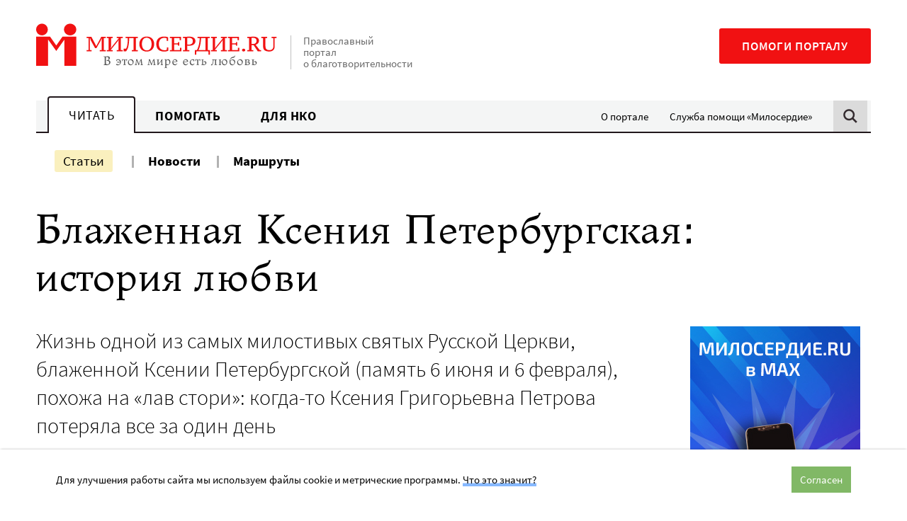

--- FILE ---
content_type: text/html; charset=UTF-8
request_url: https://www.miloserdie.ru/article/blazhennaya-kseniya-peterburgskaya-istoriya-lyubvi/
body_size: 24717
content:
<!DOCTYPE html>
<html class="no-js" lang="ru-RU">
<head>
<meta charset="UTF-8">
	<meta name="viewport" content="width=device-width, initial-scale=1">
	<meta name="HandheldFriendly" content="True">
	<meta name="format-detection" content="telephone=no">
	<link rel="profile" href="http://gmpg.org/xfn/11">
	<meta http-equiv="X-UA-Compatible" content="IE=edge" />

	<meta name='robots' content='index, follow, max-image-preview:large, max-snippet:-1, max-video-preview:-1' />
	<style>img:is([sizes="auto" i], [sizes^="auto," i]) { contain-intrinsic-size: 3000px 1500px }</style>
	
	<!-- This site is optimized with the Yoast SEO plugin v25.6 - https://yoast.com/wordpress/plugins/seo/ -->
	<title>Как жила святая Ксения Петербургская - Милосердие.ru</title>
	<meta name="description" content="Почему Ксения дала женщине монету с &quot;царем на коне&quot;, зачем отправила вдову за ребенком на кладбище и какие письма пишут святой" />
	<link rel="canonical" href="https://www.miloserdie.ru/article/blazhennaya-kseniya-peterburgskaya-istoriya-lyubvi/" />
	<meta property="og:locale" content="ru_RU" />
	<meta property="og:type" content="article" />
	<meta property="og:title" content="Как жила святая Ксения Петербургская - Милосердие.ru" />
	<meta property="og:description" content="Почему Ксения дала женщине монету с &quot;царем на коне&quot;, зачем отправила вдову за ребенком на кладбище и какие письма пишут святой" />
	<meta property="og:url" content="https://www.miloserdie.ru/article/blazhennaya-kseniya-peterburgskaya-istoriya-lyubvi/" />
	<meta property="og:site_name" content="Милосердие.ru" />
	<meta property="article:published_time" content="2024-06-06T15:01:00+00:00" />
	<meta property="article:modified_time" content="2025-02-04T17:48:35+00:00" />
	<meta property="og:image" content="https://www.miloserdie.ru/wp-content/uploads/2021/02/1-Prostev-Aleksandr-Kseniya-Peterburgskaya-.jpg" />
	<meta property="og:image:width" content="850" />
	<meta property="og:image:height" content="644" />
	<meta property="og:image:type" content="image/jpeg" />
	<meta name="author" content="Ирина Лухманова" />
	<meta name="twitter:card" content="summary_large_image" />
	<!-- / Yoast SEO plugin. -->


<link rel='dns-prefetch' href='//yandex.ru' />
<link rel='dns-prefetch' href='//widget.cloudpayments.ru' />
		<!-- favicon -->
		<link rel="icon" href="https://www.miloserdie.ru/wp-content/themes/milo/assets/img/icons/favicon.ico" sizes="32x32">
		<link rel="icon" href="https://www.miloserdie.ru/wp-content/themes/milo/assets/img/icons/icon.svg" type="image/svg+xml">
		<link rel="apple-touch-icon" href="https://www.miloserdie.ru/wp-content/themes/milo/assets/img/icons/apple-touch-icon.png">

		<link rel="manifest" href="https://www.miloserdie.ru/manifest.webmanifest">
		<link rel='preload' href='https://www.miloserdie.ru/wp-content/themes/milo/assets/fonts/Ladoga-Regular.woff' as='font'>
<link rel='preload' href='https://www.miloserdie.ru/wp-content/themes/milo/assets/fonts/SourceSansPro-Regular.woff' as='font'>
<link rel='stylesheet' id='wp-block-library-css' href='https://www.miloserdie.ru/wp-includes/css/dist/block-library/style.min.css' type='text/css' media='all' />
<style id='classic-theme-styles-inline-css' type='text/css'>
/*! This file is auto-generated */
.wp-block-button__link{color:#fff;background-color:#32373c;border-radius:9999px;box-shadow:none;text-decoration:none;padding:calc(.667em + 2px) calc(1.333em + 2px);font-size:1.125em}.wp-block-file__button{background:#32373c;color:#fff;text-decoration:none}
</style>
<style id='global-styles-inline-css' type='text/css'>
:root{--wp--preset--aspect-ratio--square: 1;--wp--preset--aspect-ratio--4-3: 4/3;--wp--preset--aspect-ratio--3-4: 3/4;--wp--preset--aspect-ratio--3-2: 3/2;--wp--preset--aspect-ratio--2-3: 2/3;--wp--preset--aspect-ratio--16-9: 16/9;--wp--preset--aspect-ratio--9-16: 9/16;--wp--preset--color--black: #000000;--wp--preset--color--cyan-bluish-gray: #abb8c3;--wp--preset--color--white: #ffffff;--wp--preset--color--pale-pink: #f78da7;--wp--preset--color--vivid-red: #cf2e2e;--wp--preset--color--luminous-vivid-orange: #ff6900;--wp--preset--color--luminous-vivid-amber: #fcb900;--wp--preset--color--light-green-cyan: #7bdcb5;--wp--preset--color--vivid-green-cyan: #00d084;--wp--preset--color--pale-cyan-blue: #8ed1fc;--wp--preset--color--vivid-cyan-blue: #0693e3;--wp--preset--color--vivid-purple: #9b51e0;--wp--preset--color--red: #F11112;--wp--preset--color--green: #81B866;--wp--preset--color--blue: #307fc9;--wp--preset--color--yellow: #F6E27F;--wp--preset--color--light-green: #EEFAE3;--wp--preset--color--light-yellow: #FCF8ED;--wp--preset--color--dark-brown: #22181C;--wp--preset--color--light-gray: #F4F5F5;--wp--preset--color--gray: #F4F5F5;--wp--preset--color--semi-gray: #DBDBDB;--wp--preset--color--night: #010101;--wp--preset--gradient--vivid-cyan-blue-to-vivid-purple: linear-gradient(135deg,rgba(6,147,227,1) 0%,rgb(155,81,224) 100%);--wp--preset--gradient--light-green-cyan-to-vivid-green-cyan: linear-gradient(135deg,rgb(122,220,180) 0%,rgb(0,208,130) 100%);--wp--preset--gradient--luminous-vivid-amber-to-luminous-vivid-orange: linear-gradient(135deg,rgba(252,185,0,1) 0%,rgba(255,105,0,1) 100%);--wp--preset--gradient--luminous-vivid-orange-to-vivid-red: linear-gradient(135deg,rgba(255,105,0,1) 0%,rgb(207,46,46) 100%);--wp--preset--gradient--very-light-gray-to-cyan-bluish-gray: linear-gradient(135deg,rgb(238,238,238) 0%,rgb(169,184,195) 100%);--wp--preset--gradient--cool-to-warm-spectrum: linear-gradient(135deg,rgb(74,234,220) 0%,rgb(151,120,209) 20%,rgb(207,42,186) 40%,rgb(238,44,130) 60%,rgb(251,105,98) 80%,rgb(254,248,76) 100%);--wp--preset--gradient--blush-light-purple: linear-gradient(135deg,rgb(255,206,236) 0%,rgb(152,150,240) 100%);--wp--preset--gradient--blush-bordeaux: linear-gradient(135deg,rgb(254,205,165) 0%,rgb(254,45,45) 50%,rgb(107,0,62) 100%);--wp--preset--gradient--luminous-dusk: linear-gradient(135deg,rgb(255,203,112) 0%,rgb(199,81,192) 50%,rgb(65,88,208) 100%);--wp--preset--gradient--pale-ocean: linear-gradient(135deg,rgb(255,245,203) 0%,rgb(182,227,212) 50%,rgb(51,167,181) 100%);--wp--preset--gradient--electric-grass: linear-gradient(135deg,rgb(202,248,128) 0%,rgb(113,206,126) 100%);--wp--preset--gradient--midnight: linear-gradient(135deg,rgb(2,3,129) 0%,rgb(40,116,252) 100%);--wp--preset--font-size--small: 13px;--wp--preset--font-size--medium: 24px;--wp--preset--font-size--large: 32px;--wp--preset--font-size--x-large: 42px;--wp--preset--font-size--normal: 16px;--wp--preset--spacing--20: 0.44rem;--wp--preset--spacing--30: 0.67rem;--wp--preset--spacing--40: 1rem;--wp--preset--spacing--50: 1.5rem;--wp--preset--spacing--60: 2.25rem;--wp--preset--spacing--70: 3.38rem;--wp--preset--spacing--80: 5.06rem;--wp--preset--shadow--natural: 6px 6px 9px rgba(0, 0, 0, 0.2);--wp--preset--shadow--deep: 12px 12px 50px rgba(0, 0, 0, 0.4);--wp--preset--shadow--sharp: 6px 6px 0px rgba(0, 0, 0, 0.2);--wp--preset--shadow--outlined: 6px 6px 0px -3px rgba(255, 255, 255, 1), 6px 6px rgba(0, 0, 0, 1);--wp--preset--shadow--crisp: 6px 6px 0px rgba(0, 0, 0, 1);}:where(.is-layout-flex){gap: 0.5em;}:where(.is-layout-grid){gap: 0.5em;}body .is-layout-flex{display: flex;}.is-layout-flex{flex-wrap: wrap;align-items: center;}.is-layout-flex > :is(*, div){margin: 0;}body .is-layout-grid{display: grid;}.is-layout-grid > :is(*, div){margin: 0;}:where(.wp-block-columns.is-layout-flex){gap: 2em;}:where(.wp-block-columns.is-layout-grid){gap: 2em;}:where(.wp-block-post-template.is-layout-flex){gap: 1.25em;}:where(.wp-block-post-template.is-layout-grid){gap: 1.25em;}.has-black-color{color: var(--wp--preset--color--black) !important;}.has-cyan-bluish-gray-color{color: var(--wp--preset--color--cyan-bluish-gray) !important;}.has-white-color{color: var(--wp--preset--color--white) !important;}.has-pale-pink-color{color: var(--wp--preset--color--pale-pink) !important;}.has-vivid-red-color{color: var(--wp--preset--color--vivid-red) !important;}.has-luminous-vivid-orange-color{color: var(--wp--preset--color--luminous-vivid-orange) !important;}.has-luminous-vivid-amber-color{color: var(--wp--preset--color--luminous-vivid-amber) !important;}.has-light-green-cyan-color{color: var(--wp--preset--color--light-green-cyan) !important;}.has-vivid-green-cyan-color{color: var(--wp--preset--color--vivid-green-cyan) !important;}.has-pale-cyan-blue-color{color: var(--wp--preset--color--pale-cyan-blue) !important;}.has-vivid-cyan-blue-color{color: var(--wp--preset--color--vivid-cyan-blue) !important;}.has-vivid-purple-color{color: var(--wp--preset--color--vivid-purple) !important;}.has-black-background-color{background-color: var(--wp--preset--color--black) !important;}.has-cyan-bluish-gray-background-color{background-color: var(--wp--preset--color--cyan-bluish-gray) !important;}.has-white-background-color{background-color: var(--wp--preset--color--white) !important;}.has-pale-pink-background-color{background-color: var(--wp--preset--color--pale-pink) !important;}.has-vivid-red-background-color{background-color: var(--wp--preset--color--vivid-red) !important;}.has-luminous-vivid-orange-background-color{background-color: var(--wp--preset--color--luminous-vivid-orange) !important;}.has-luminous-vivid-amber-background-color{background-color: var(--wp--preset--color--luminous-vivid-amber) !important;}.has-light-green-cyan-background-color{background-color: var(--wp--preset--color--light-green-cyan) !important;}.has-vivid-green-cyan-background-color{background-color: var(--wp--preset--color--vivid-green-cyan) !important;}.has-pale-cyan-blue-background-color{background-color: var(--wp--preset--color--pale-cyan-blue) !important;}.has-vivid-cyan-blue-background-color{background-color: var(--wp--preset--color--vivid-cyan-blue) !important;}.has-vivid-purple-background-color{background-color: var(--wp--preset--color--vivid-purple) !important;}.has-black-border-color{border-color: var(--wp--preset--color--black) !important;}.has-cyan-bluish-gray-border-color{border-color: var(--wp--preset--color--cyan-bluish-gray) !important;}.has-white-border-color{border-color: var(--wp--preset--color--white) !important;}.has-pale-pink-border-color{border-color: var(--wp--preset--color--pale-pink) !important;}.has-vivid-red-border-color{border-color: var(--wp--preset--color--vivid-red) !important;}.has-luminous-vivid-orange-border-color{border-color: var(--wp--preset--color--luminous-vivid-orange) !important;}.has-luminous-vivid-amber-border-color{border-color: var(--wp--preset--color--luminous-vivid-amber) !important;}.has-light-green-cyan-border-color{border-color: var(--wp--preset--color--light-green-cyan) !important;}.has-vivid-green-cyan-border-color{border-color: var(--wp--preset--color--vivid-green-cyan) !important;}.has-pale-cyan-blue-border-color{border-color: var(--wp--preset--color--pale-cyan-blue) !important;}.has-vivid-cyan-blue-border-color{border-color: var(--wp--preset--color--vivid-cyan-blue) !important;}.has-vivid-purple-border-color{border-color: var(--wp--preset--color--vivid-purple) !important;}.has-vivid-cyan-blue-to-vivid-purple-gradient-background{background: var(--wp--preset--gradient--vivid-cyan-blue-to-vivid-purple) !important;}.has-light-green-cyan-to-vivid-green-cyan-gradient-background{background: var(--wp--preset--gradient--light-green-cyan-to-vivid-green-cyan) !important;}.has-luminous-vivid-amber-to-luminous-vivid-orange-gradient-background{background: var(--wp--preset--gradient--luminous-vivid-amber-to-luminous-vivid-orange) !important;}.has-luminous-vivid-orange-to-vivid-red-gradient-background{background: var(--wp--preset--gradient--luminous-vivid-orange-to-vivid-red) !important;}.has-very-light-gray-to-cyan-bluish-gray-gradient-background{background: var(--wp--preset--gradient--very-light-gray-to-cyan-bluish-gray) !important;}.has-cool-to-warm-spectrum-gradient-background{background: var(--wp--preset--gradient--cool-to-warm-spectrum) !important;}.has-blush-light-purple-gradient-background{background: var(--wp--preset--gradient--blush-light-purple) !important;}.has-blush-bordeaux-gradient-background{background: var(--wp--preset--gradient--blush-bordeaux) !important;}.has-luminous-dusk-gradient-background{background: var(--wp--preset--gradient--luminous-dusk) !important;}.has-pale-ocean-gradient-background{background: var(--wp--preset--gradient--pale-ocean) !important;}.has-electric-grass-gradient-background{background: var(--wp--preset--gradient--electric-grass) !important;}.has-midnight-gradient-background{background: var(--wp--preset--gradient--midnight) !important;}.has-small-font-size{font-size: var(--wp--preset--font-size--small) !important;}.has-medium-font-size{font-size: var(--wp--preset--font-size--medium) !important;}.has-large-font-size{font-size: var(--wp--preset--font-size--large) !important;}.has-x-large-font-size{font-size: var(--wp--preset--font-size--x-large) !important;}
:where(.wp-block-post-template.is-layout-flex){gap: 1.25em;}:where(.wp-block-post-template.is-layout-grid){gap: 1.25em;}
:where(.wp-block-columns.is-layout-flex){gap: 2em;}:where(.wp-block-columns.is-layout-grid){gap: 2em;}
:root :where(.wp-block-pullquote){font-size: 1.5em;line-height: 1.6;}
</style>
<link rel='stylesheet' id='advanced-popups-css' href='https://www.miloserdie.ru/wp-content/plugins/advanced-popups/public/css/advanced-popups-public.css' type='text/css' media='all' />
<link rel='stylesheet' id='messg-design-css' href='https://www.miloserdie.ru/wp-content/themes/milo/assets/rev/bundle-eca76cb17c.css' type='text/css' media='all' />
<link rel='stylesheet' id='fcon-theme-support-css' href='https://www.miloserdie.ru/wp-content/themes/milo/assets/rev/landings-35f1b9636e.css' type='text/css' media='all' />
<script type="text/javascript" src="https://www.miloserdie.ru/wp-includes/js/jquery/jquery.min.js" id="jquery-core-js"></script>
<script type="text/javascript" src="https://www.miloserdie.ru/wp-content/plugins/advanced-popups/public/js/advanced-popups-public.js" id="advanced-popups-js"></script>
<script type="text/javascript" src="https://yandex.ru/ads/system/context.js" id="ad-fox-js" defer="defer" data-wp-strategy="defer"></script>
<link rel="alternate" title="oEmbed (JSON)" type="application/json+oembed" href="https://www.miloserdie.ru/wp-json/oembed/1.0/embed?url=https%3A%2F%2Fwww.miloserdie.ru%2Farticle%2Fblazhennaya-kseniya-peterburgskaya-istoriya-lyubvi%2F" />
<link rel="alternate" title="oEmbed (XML)" type="text/xml+oembed" href="https://www.miloserdie.ru/wp-json/oembed/1.0/embed?url=https%3A%2F%2Fwww.miloserdie.ru%2Farticle%2Fblazhennaya-kseniya-peterburgskaya-istoriya-lyubvi%2F&#038;format=xml" />
		<link rel="preload" href="https://www.miloserdie.ru/wp-content/plugins/advanced-popups/fonts/advanced-popups-icons.woff" as="font" type="font/woff" crossorigin>
		
                <script>
                    document.documentElement.classList.add("leyka-js");
                </script>
                <style>
                    :root {
                        --color-main: 		#1db318;
                        --color-main-dark: 	#1aa316;
                        --color-main-light: #acebaa;
                    }
                </style>

                <script>document.documentElement.className += " js";</script>
		<script>document.documentElement.className = document.documentElement.className.replace('no-js','js');</script>
				<meta name="capitaller" content="5f6ee4168582a4f83827fb5b46249d1b527ec8a9"/>
		<link rel="amphtml" href="https://www.miloserdie.ru/article/blazhennaya-kseniya-peterburgskaya-istoriya-lyubvi/amp/">		<script>window.yaContextCb = window.yaContextCb || []</script>
				<style type="text/css" id="wp-custom-css">
			ol.offer,
ol.offer ol {
	counter-reset: item;

}
ol.offer li {
	display: block;
}
ol.offer li:before {
	content: counters(item, ".") " ";
	counter-increment: item;
}
ol.offer ul>li:before {
	content: '- ';
}
ol.offer > li {
	font-weight: 700;
}
ol.offer > li > * {
	font-weight: 400;
}
ol.offer > li > ol {
	margin: 1em 0 2em;
}
ol.offer > li li {
	margin: 1em 0;
}
/*
.adp-popup-inner .subscribe_popup a:not([class]) {
	-webkit-box-shadow: inset 0 -0.29412em 0 #f09d67;
    box-shadow: inset 0 -0.29412em 0 #f09d67;
}
.adp-popup-inner .subscribe_popup a:not([class]):hover {
	background-color: #f09d67;
}

.card_popup {
	padding: 0; 
	background-color: #d6ede8;
}

.adp-popup-inner .card_popup a:not([class]) {
	-webkit-box-shadow: inset 0 -0.29412em 0 #fdde82;
	box-shadow: inset 0 -0.29412em 0 #fdde82;
}
.adp-popup-inner .card_popup a:not([class]):hover {
	background-color: #fdde82;
}

.vpost2022_popup {
	padding: 30px 40px 30px 20px;
	background-color: #ecf9ff;
}
.adp-popup-inner .vpost2022_popup a:not([class]) {
	-webkit-box-shadow: inset 0 -0.29412em 0 #8a7fc5;
    box-shadow: inset 0 -0.29412em 0 #8a7fc5;
}
.adp-popup-inner .vpost2022_popup a:not([class]):hover {
	background-color: #8a7fc5;
}

.portfel_popup {
	padding: 30px 40px 30px 20px;
	background-color: #cbebe5;
}
.adp-popup-inner .portfel_popup a:not([class]) {
	-webkit-box-shadow: inset 0 -0.29412em 0 #97d7cc;
    box-shadow: inset 0 -0.29412em 0 #97d7cc;
}
.adp-popup-inner .portfel_popup a:not([class]):hover {
	background-color: #97d7cc;
}

.babushki_popup {
	padding: 30px 40px 30px 20px;
	background-color: #e4baa8;
}
.adp-popup-inner .babushki_popup a:not([class]) {
	-webkit-box-shadow: inset 0 -0.29412em 0 #fc1010;
    box-shadow: inset 0 -0.29412em 0 #fc1010;
}
.adp-popup-inner .babushki_popup a:not([class]):hover {
	background-color: #fc1010;
}

*/		</style>
			</head>

<body id="top" class="wp-singular post-template-default single single-post postid-30706 single-format-standard wp-embed-responsive wp-theme-milo"  >

<a
	class="skip-link screen-reader-text"
	href="#content"
	>Перейти к содержанию
</a>

<header  class='site-header article-page__site-header'>				<div
			data-days="3"
			data-ckey="milo_mb_close"
						class="site-banner js-mobile-banner">
	
					<a href="https://help.miloserdie.ru/help-site/?inner_source=plashka"
			class="site-banner__link">
			<span>Помочь порталу</span>
			<svg class='svg-icon icon-arrow'><use xlink:href='https://www.miloserdie.ru/wp-content/themes/milo/assets/rev/svg-87f9781515.svg#icon-arrow' /></svg>		</a>

					<a href="#" class="site-banner__close js-close-trigger">
				<svg class='svg-icon icon-close'><use xlink:href='https://www.miloserdie.ru/wp-content/themes/milo/assets/rev/svg-87f9781515.svg#icon-close' /></svg>			</a>
							
		</div>
						<div class="site-brand container">

			<div class="branding">
				<a href='https://www.miloserdie.ru/' class='branding__link logo-wrap'   ><img src='https://www.miloserdie.ru/wp-content/themes/milo/assets/img/logo-full.svg' alt=''></a>
				<div class="branding__note hide-upto-large">
					Православный портал о благотворительности				</div>
			</div>

			<div class="maincta">
				<a href='https://help.miloserdie.ru/help-site/?inner_source=head' class='maincta-button' target="_blank"  rel="noopener nofollow" >Помоги порталу</a>				<button class="menu-toggle hide-on-large"
					 >
					<span class="humb"></span>
					<svg class='svg-icon icon-close'><use xlink:href='https://www.miloserdie.ru/wp-content/themes/milo/assets/rev/svg-87f9781515.svg#icon-close' /></svg>				</button>
			</div>
		</div>
				<div class="site-navigation sitenav">
					<div class="sitenav-states state">
			<div class="sitenav-tabs"><a href='https://www.miloserdie.ru/' class='tablink tablink--active'>Читать</a><a href='https://www.miloserdie.ru/how-to-help/' class='tablink'>Помогать</a><a href='https://www.miloserdie.ru/nko/' class='tablink'>Для НКО</a></div><ul id="menu-vspomogatelnoe" class="sitenav-side sidemenu hide-upto-large"><li id="menu-item-524565" class="for-taglink-about menu-item menu-item-type-post_type menu-item-object-page menu-item-524565"><a href="https://www.miloserdie.ru/about/">О портале</a></li>
<li id="menu-item-524567" class="service menu-item menu-item-type-custom menu-item-object-custom menu-item-524567"><a target="_blank" href="https://www.miloserdie.help/">Служба помощи «Милосердие»</a></li>
</ul>				
			<div class="sitenav-search hide-upto-large">
				<a id="search_trigger" href="https://www.miloserdie.ru/?s" class="search_trigger"><svg class='svg-icon icon-search'><use xlink:href='https://www.miloserdie.ru/wp-content/themes/milo/assets/rev/svg-87f9781515.svg#icon-search' /></svg></a>
			</div>

		</div><!-- /tabs -->
							<div class="container sitenav-panel">
			<div class="sitenav-content">
				<div class="sitenav-menu sitemenu"><!-- menu -->
					<ul id="menu-chitat-razdel" class="sitemenu-list"><li id="menu-item-524626" class="menu-item menu-item-type-post_type menu-item-object-page current_page_parent menu-item-524626 current-menu-item"><a href="https://www.miloserdie.ru/articles/">Статьи</a></li>
<li id="menu-item-524627" class="menu-item menu-item-type-custom menu-item-object-custom menu-item-524627"><a href="/news/">Новости</a></li>
<li id="menu-item-1063168" class="menu-item menu-item-type-custom menu-item-object-custom menu-item-1063168"><a href="/paths/">Маршруты</a></li>
</ul><ul id="menu-vspomogatelnoe-1" class="sitemenu-add sidemenu hide-on-large"><li class="for-taglink-about menu-item menu-item-type-post_type menu-item-object-page menu-item-524565"><a href="https://www.miloserdie.ru/about/">О портале</a></li>
<li class="service menu-item menu-item-type-custom menu-item-object-custom menu-item-524567"><a target="_blank" href="https://www.miloserdie.help/">Служба помощи «Милосердие»</a></li>
</ul>				</div>

				<div class="sitenav-help hide-on-medium">
					<a href='https://help.miloserdie.ru/help-site/?inner_source=head' class='maincta-button' target="_blank"  rel="noopener nofollow" >Помоги порталу</a>				</div>

									<div class="sitenav-search sitenav-search--form">
						<a href="#" class="close search-close hide-upto-large"><svg class='svg-icon icon-close'><use xlink:href='https://www.miloserdie.ru/wp-content/themes/milo/assets/rev/svg-87f9781515.svg#icon-close' /></svg></a>
						<div class="search-holder">
<div class="yandex-form">
<style>
.yandex-form #ya-site-form1 .ya-site-form__form .ya-site-form__input-text,	
.yandex-form #ya-site-form0 .ya-site-form__form .ya-site-form__input-text {
	font-size: 16px !important;
	line-height: 55px;
	padding: 0 52px 0 16px;
	border-radius: 2px;
	background: #f9f9f9 !important;
	border-color: #dddddd !important;
	-webkit-appearance: none;
}

@media screen and (min-width: 767px) {
	.yandex-form #ya-site-form1 .ya-site-form__form .ya-site-form__input-text,  
	.yandex-form #ya-site-form0 .ya-site-form__form .ya-site-form__input-text {
		line-height: 65px;
		padding: 0 62px 0 16px;
	}
}

.yandex-form #ya-site-form1 .ya-site-form__form .ya-site-form__input-text:hover,
.yandex-form #ya-site-form0 .ya-site-form__form .ya-site-form__input-text:hover {
	background: #f9f9f9 !important;
	border-color: #dddddd !important;
}
.yandex-form #ya-site-form1 .ya-site-form__form .ya-site-form__input-text:focus,
.yandex-form #ya-site-form0 .ya-site-form__form .ya-site-form__input-text:focus {
	background: #fff !important;
	border-color: #dddddd !important;
}

#ya-site-form0 .ya-site-form__search .ya-site-form__search-input-layout-r,
#ya-site-form1 .ya-site-form__search .ya-site-form__search-input-layout-r {
	position: relative;
	width: 1px;
}

#ya-site-form1 .ya-site-form__submit,
#ya-site-form0 .ya-site-form__submit {
	font: 0/0 a !important;
	text-shadow: none;
	color: transparent;
	text-decoration: none;
	width: 70px;
	height: 50px;	
	cursor: pointer;
	background-color: transparent;
	background-image: url(https://www.miloserdie.ru/wp-content/themes/milo/assets/img/search.png);
	background-size: 50px 50px;
	background-position: center center;
	-webkit-appearance: none;

	position: absolute;
	top: 2px;
	right: -101%;
}

@media screen and (min-width: 767px) {
	#ya-site-form1 .ya-site-form__submit,
	#ya-site-form0 .ya-site-form__submit {
		top: 8px;
	}
}

#ya-site-results .b-bottom-wizard {
	max-width: 100%;
	overflow: hidden;
}
</style> 

<!-- form code-->
<div class="ya-site-form ya-site-form_inited_no" onclick="return {'action':'https://www.miloserdie.ru/search/','arrow':false,'bg':'transparent','fontsize':12,'fg':'#000000','language':'ru','logo':'rb','publicname':'Поиск на miloserdie.ru','suggest':true,'target':'_self','tld':'ru','type':2,'usebigdictionary':true,'searchid':2208236,'webopt':false,'websearch':false,'input_fg':'#000000','input_bg':'#ffffff','input_fontStyle':'normal','input_fontWeight':'normal','input_placeholder':'Поиск','input_placeholderColor':'#000000','input_borderColor':'#7f9db9'}"><form action="https://yandex.ru/sitesearch" method="get" target="_self"><input type="hidden" name="searchid" value="2208236"/><input type="hidden" name="l10n" value="ru"/><input type="hidden" name="reqenc" value=""/><input type="search" name="text" value=""/><input type="submit" value="Найти"/></form></div><style type="text/css">.ya-page_js_yes .ya-site-form_inited_no { display: none; }</style>

<script type="text/javascript">

function yandex_init_search_form() {
	(function(w,d,c){

		var s = d.createElement('script'),
			h = d.getElementsByTagName('script')[0],
			e = d.documentElement;

		if((' '+e.className+' ').indexOf(' ya-page_js_yes ')===-1) {
			e.className += ' ya-page_js_yes';
		}

		s.type = 'text/javascript';
		s.async = true;
		s.charset = 'utf-8';
		s.src = (d.location.protocol==='https:' ? 'https:' : 'http:')+'//site.yandex.net/v2.0/js/all.js';
		h.parentNode.insertBefore(s, h);

		(w[c] || (w[c]=[])).push(function(){
			Ya.Site.Form.init()
		});

	})(window, document, 'yandex_site_callbacks');
}

jQuery(document).ready(function($){

	yandex_init_search_form();

	$('#search_trigger').click(function(){
		if(typeof Ya == 'undefined') {
			yandex_init_search_form();
		}
	});

});
</script>
<!-- form code-->
</div><!-- .yandex-form -->
</div>
					</div>
				
			</div>
		</div>
				</div>
		</header>
<!-- content -->
<a name="content"></a><div class="site-content">

<div class="container">
<article class="article-page mode-regular">

	<div  class='page-header article-page__page-header'><h1  class="page-header__title page-header-title">Блаженная Ксения Петербургская: история любви</h1></div>
	<div class="basic-columns">
		<div class="basic-columns__main">
			
			<!-- intro -->
			<div  class='article-intro article-page__article-intro'><div  class="article-intro__lead article-intro-lead lead"><p>Жизнь одной из самых милостивых святых Русской Церкви, блаженной Ксении Петербургской (память 6 июня и 6 февраля), похожа на «лав стори»: когда-то Ксения Григорьевна Петрова потеряла все за один день</p></div><div  class="article-intro__metablock metablock"><div  class="metablock__main metablock-main"><span  class='author-list metablock-main__author-list'><a href='https://www.miloserdie.ru/auctor/irina-sechina/' class='person-link'   >Ирина СЕЧИНА</a>, редактор <span>Ирина ЛУХМАНОВА</span></span></div><div  class="metablock__aside metablock-aside"><div  class='pubdate metablock-aside__pubdate'><svg class='svg-icon icon-clock'><use xlink:href='https://www.miloserdie.ru/wp-content/themes/milo/assets/rev/svg-87f9781515.svg#icon-clock' /></svg><span  class="pubdate__post-date pubdate-post-date">06.06.2024</span></div><div  class='sharing-block metablock-aside__sharing-block mode-regular force-horizontal'><div  class="sharing-block__items sharing-block-items">		<a
            class="sharing-block__link share-telegram"
            href="https://telegram.me/share/url?url=https://www.miloserdie.ru/article/blazhennaya-kseniya-peterburgskaya-istoriya-lyubvi/&text=Блаженная Ксения Петербургская: история любви"
            target="_blank" rel="noopener"
            onClick="window.open('https://telegram.me/share/url?url=https://www.miloserdie.ru/article/blazhennaya-kseniya-peterburgskaya-istoriya-lyubvi/&text=Блаженная Ксения Петербургская: история любви','Поделиться в Телеграм','top=320,left=325,width=650,height=430,status=no,scrollbars=no,menubar=no,tollbars=no');return false;"><svg class='svg-icon icon-telegram'><use xlink:href='https://www.miloserdie.ru/wp-content/themes/milo/assets/rev/svg-87f9781515.svg#icon-telegram' /></svg>		</a>
				<a
            class="sharing-block__link share-vk"
            href="https://vk.com/share.php?url=https://www.miloserdie.ru/article/blazhennaya-kseniya-peterburgskaya-istoriya-lyubvi/&title=Блаженная Ксения Петербургская: история любви"
            target="_blank" rel="noopener"
            onClick="window.open('https://vk.com/share.php?url=https://www.miloserdie.ru/article/blazhennaya-kseniya-peterburgskaya-istoriya-lyubvi/&title=Блаженная Ксения Петербургская: история любви','Поделиться во Вконтакте','top=320,left=325,width=650,height=430,status=no,scrollbars=no,menubar=no,tollbars=no');return false;"><svg class='svg-icon icon-vk'><use xlink:href='https://www.miloserdie.ru/wp-content/themes/milo/assets/rev/svg-87f9781515.svg#icon-vk' /></svg>		</a>
				<a
            class="sharing-block__link share-ok"
            href="http://connect.ok.ru/dk?st.cmd=WidgetSharePreview&service=odnoklassniki&st.shareUrl=https://www.miloserdie.ru/article/blazhennaya-kseniya-peterburgskaya-istoriya-lyubvi/"
            target="_blank" rel="noopener"
            onClick="window.open('http://connect.ok.ru/dk?st.cmd=WidgetSharePreview&service=odnoklassniki&st.shareUrl=https://www.miloserdie.ru/article/blazhennaya-kseniya-peterburgskaya-istoriya-lyubvi/','Поделиться в Одноклассниках','top=320,left=325,width=650,height=430,status=no,scrollbars=no,menubar=no,tollbars=no');return false;"><svg class='svg-icon icon-ok'><use xlink:href='https://www.miloserdie.ru/wp-content/themes/milo/assets/rev/svg-87f9781515.svg#icon-ok' /></svg>		</a>
				<a
				class="sharing-block__link share-copy js-copy-link"
				title="Скопировать ссылку"
				target="_blank" rel="noopener"
				data-url="https://www.miloserdie.ru/article/blazhennaya-kseniya-peterburgskaya-istoriya-lyubvi/"><svg class='svg-icon icon-link'><use xlink:href='https://www.miloserdie.ru/wp-content/themes/milo/assets/rev/svg-87f9781515.svg#icon-link' /></svg>				<span class="share-copy__tooltip">Ссылка скопирована!</span>
		</a>
		</div></div></div></div></div>
			<div  class='article-preview article-page__article-preview'><div  class="article-preview__composite-thumbnail composite-thumbnail"><div  class="composite-thumbnail__frame composite-thumbnail-frame"><img width="850" height="644" src="https://www.miloserdie.ru/wp-content/uploads/2021/02/1-Prostev-Aleksandr-Kseniya-Peterburgskaya-.jpg" class="attachment-large size-large wp-post-image" alt="" decoding="async" fetchpriority="high" srcset="https://www.miloserdie.ru/wp-content/uploads/2021/02/1-Prostev-Aleksandr-Kseniya-Peterburgskaya-.jpg 850w, https://www.miloserdie.ru/wp-content/uploads/2021/02/1-Prostev-Aleksandr-Kseniya-Peterburgskaya--640x485.jpg 640w, https://www.miloserdie.ru/wp-content/uploads/2021/02/1-Prostev-Aleksandr-Kseniya-Peterburgskaya--768x582.jpg 768w" sizes="(max-width: 850px) 100vw, 850px" /></div><div  class="composite-thumbnail__caption composite-thumbnail-caption">Блаженная Ксения. Рисунок Александра Простева из художественного цикла о Святой с сайта insemnaripecale.wordpress.com</div></div></div>
			<div class="article-base article-page__article-base entry-content">

				<div  class='page-content article-page__page-content'><div class='yandex-article' itemscope itemtype='http://schema.org/Article'><meta itemprop="headline" content="Блаженная Ксения Петербургская: история любви">
<meta itemprop="identifier" content="post-30706">
<meta itemprop="dateModified" content="2024-06-06T18:01:00+03:00" />
<meta itemprop="author" content="Опубликовал: Ирина Лухманова" />
	<meta itemprop="author" content="Редактор: Ирина ЛУХМАНОВА" />
			<meta itemprop="author" content="Ирина СЕЧИНА" />
			<meta itemprop="about" content="Личность" />
			<meta itemprop="about" content="Милостивые святые" />
			<meta itemprop="about" content="Церковь" />
			<ul itemscope itemtype="http://schema.org/BreadcrumbList" style="display:none;"><li itemprop='itemListElement' itemscope itemtype='http://schema.org/ListItem'><a itemprop='item' href='https://www.miloserdie.ru/articles/'><span itemprop='name'>Статьи</span></a><meta itemprop='position' content='1' /></li><li>/</li><li itemprop='itemListElement' itemscope itemtype='http://schema.org/ListItem'><a itemprop='item' href='https://www.miloserdie.ru/category/vera'><span itemprop='name'>Вера</span></a><meta itemprop='position' content='2' /></li></ul><div itemprop='articleBody' class="page-content__the-content the-content ">
<h2 class="wp-block-heading">Смерть</h2>



<p>Никто не знает, когда она родилась, но в ту пору, где-то в начале XVIII века, Петербург еще достраивался. Улица, на которой поселилась молодая прекрасная, респектабельная семейная пара – военный Андрей Федорович Петров и его жена Ксения Григорьевна Петрова, вся состояла из деревянных домиков.<br><big>Счастливые пары не так интересны обывателям, как бродящие по околотку сумасшедшие. </big><br>Вот и эта пара ничем особенным не отличилась в памяти народной, разве что муж был интересный человек: будучи военным, по преданию в чине полковника, он пел в церковном хоре. Все изменилось в день внезапной кончины Андрея Федоровича во цвете лет без христианского покаяния.</p>



<figure class="wp-block-image alignnone wp-image-350860 size-full"><img decoding="async" width="570" height="391" src="https://www.miloserdie.ru/wp-content/uploads/2018/02/untitled-18.jpg" alt="" class="wp-image-350860"/><figcaption class="wp-element-caption">Ксения. Рисунок Александра Простева с сайта insemnaripecale.wordpress.com</figcaption></figure>



<p>На похоронах Ксения Григорьевна была одета в камзол, кафтан, штаны и картуз покойного мужа. Весь костюм был традиционных армейских цветов – зеленый с красным, а сама Ксения, которой тогда минуло только 26 лет, выглядела совершенно сумасшедшей. Она всех уверяла, что Андрей Федорович жив и что это его жена, Ксения, скончалась. Конечно, соседи жалели несчастную вдову, не выдержавшую удара судьбы, но сама вдова не понимала, почему ее жалеют.</p>



<figure class="wp-block-image alignnone wp-image-350861 size-full"><img decoding="async" width="570" height="380" src="https://www.miloserdie.ru/wp-content/uploads/2018/02/untitled-123.jpg" alt="" class="wp-image-350861"/><figcaption class="wp-element-caption">Рисунок Александра Простева  с сайта insemnaripecale.wordpress.com</figcaption></figure>



<p>Ксения Григорьевна Петрова стала скитаться по улицам и всем, знавшим ее, предлагала признать в ней покойного Андрея Федоровича. «Ксеньюшка моя скончалась и мирно почивает на кладбище, – говорила она встречным знакомым, – аз же грешный весь тут».<br><big>Видимо, она решилась прожить жизнь за своего мужа, чтобы таким образом завершить дело его христианского спасения. Безумие?</big></p>



<h2 class="wp-block-heading">Сильнее смерти любовь</h2>



<figure class="wp-block-image alignnone wp-image-350854 size-full"><img decoding="async" width="570" height="436" src="https://www.miloserdie.ru/wp-content/uploads/2018/02/5.-a.prostev-564x900-1-564x900-1.jpg" alt="" class="wp-image-350854"/><figcaption class="wp-element-caption">Блаженная Ксения. Рисунок Александра Простева с сайта insemnaripecale.wordpress.com</figcaption></figure>



<p>В то время люди лучше всматривались в жизнь друг друга. Соседи за Ксенией Григорьевной послеживали. Что-то никак она в себя не приходила.</p>



<p>В военной форме ходить это одно, а вот отдать бедным свой дом и все имущество – это уже совсем другое дело, даже в XVIII веке. Времена меняются, но людское рассуждение в таких случаях неизменно: «Вы подумайте! Была приличная женщина, вела дом, следила за собой, и на тебе! Ходит в рванье по улицам, несет всякий бред, да еще и сама себе финансовую яму роет».<br><big>Общественность решила, что пора принимать меры. Организовали встречу Ксении Григорьевны с бывшим начальством покойного мужа. </big><br>Может быть, они смогут выяснить, что случилось с ее головой, и поместить в какое-нибудь богоугодное заведение? Но при беседе Ксения вела себя вполне разумно, и начальство вынуждено было признать, что с головой у нее все в порядке. Пришлось добропорядочным горожанам примириться с этой странной женщиной в своем околотке. Так началась история святой, для которой любовь стала сильнее смерти.</p>



<figure class="wp-block-image alignnone wp-image-350862 size-full"><img decoding="async" width="570" height="384" src="https://www.miloserdie.ru/wp-content/uploads/2018/02/untitled-112.jpg" alt="" class="wp-image-350862"/><figcaption class="wp-element-caption">Рисунок Александра Простева  с сайта insemnaripecale.wordpress.com</figcaption></figure>



<p>Как произошло так, что в босоногой, грязной Ксении, в потрепанном всеми петербургскими ветрами мужнином камзоле, люди стали видеть блаженную, сказать трудно. Просто постепенно стали замечать, что безумные речи «Андрея Федоровича», как она просила себя называть, имеют свой скрытый смысл.</p>



<p>Они стали понимать «шифр». «Возьми пятак, – предлагала Ксения монету своей знакомой, – тут царь на коне (Георгий Победоносец. – Ред.). Потухнет». Что потухнет? Зачем пятак? Уже подходя к дому, женщина видит, что ее дом горит. Потушили пожар очень быстро. Даже, можно сказать, со скоростью чуда.</p>



<p>Или однажды зашла Ксения к Параскеве Антоновой, которой когда-то подарила свой дом, и говорит: «Ты вот тут сидишь, чулки штопаешь, а там, у Смоленского кладбища, тебе Бог ребенка послал! Беги скорее!» Параскева была женщина одинокая и страдала от этого, так что призыв блаженной прозвучал для нее как горн, и она побежала.</p>



<p>При приближении к воротам Смоленского кладбища, ныне это улица Камская, ее бег остановили «непредвиденные» обстоятельства. Извозчик сбил беременную женщину, та разродилась и сразу скончалась. Младенец оказался на руках у Параскевы. Но разве не за ним она бежала на кладбище? Отца и родных искали, да так и не нашли. Так у Параскевы появился сын.</p>



<p>Блаженная Ксения дожила до 72 лет, проведя на улице 42 года. Скончалась она не позднее 1806 года. По ночам Ксения стояла на молитве в полях за городом, помогала носить кирпичи на строящуюся колокольню Смоленской церкви, а днем разговаривала с людьми своим эзоповым языком, молилась о них с заботой, по-матерински. Ведь люди во все времена с одинаковыми бедами.</p>



<h2 class="wp-block-heading">Часовня</h2>



<figure class="wp-block-image alignnone wp-image-255431 size-full"><img decoding="async" width="570" height="441" src="https://www.miloserdie.ru/wp-content/uploads/2018/02/642038590-1.jpg" alt="" class="wp-image-255431"/><figcaption class="wp-element-caption">Часовня-усыпальница блаженной Ксении. Изображение с сайта nelli-art.ucoz.ru</figcaption></figure>



<p>На Смоленском кладбище гуляют, как в парке. Мамаши с детьми, молодые влюбленные, старики под ручку. По этим же дорожкам когда-то бродила босоногая Ксения, привычный городской персонаж, как сказали бы сейчас.</p>



<p>Кто-то смеялся над ней, а кто-то с таинственным видом рассказывал: «Она не простая. Вчера мои из гостей ехали поздно, ее за городом видели. И знаете, что она там делала? Молилась. Представляете? Ночью». От улицы Лахтинской на Петроградской стороне, где сначала жила, а потом скиталась Ксения, до Смоленского кладбища на Васильевском острове путь не близкий.<br><big>Но там, на Смоленском кладбище лежал драгоценный человек, незабвенный муж, любовь к которому была у Ксении так велика, что ее и теперь хватает на многих. </big><br></p>



<p>Сейчас могила Андрея Федоровича, к сожалению, утеряна. В годы гонений целые династические склепы сравнивали с землей. Но могилу Ксении до 1902 года регулярно сравнивали с землей верующие, нескончаемым потоком приходившие к ней и понемногу бравшие «земельку» для исцелений. Так ее могилу никак нельзя было незаметно уничтожить.</p>



<p>Часовню над могилой поставили еще в 1830 году. В 1902-м было совершено освящение каменной часовни над могилой блаженной Ксении. В изголовье мраморной гробницы был поставлен иконостас. На стенах было множество икон.</p>



<p>После революции и начавшихся гонений на церковь «двадцатка» Смоленской церкви и священники подписали с Василеостровским Советом рабочих депутатов договор об аренде часовни. Среди имен, подписавшихся под этим документом, мы видим имя настоятеля – протоиерея Алексея Западалова. Впоследствии священник принял мученическую кончину в Свирьлаге.</p>



<p>В 1940 году часовню закрыли, но люди не переставали идти к Ксении. Во время войны в часовне устроили склад горюче-смазочных материалов, надгробие разобрали, иконы сожгли. После войны в 1946 году, в тот же год, когда открыли Троице-Сергиеву лавру, было получено разрешение и на открытие часовни.</p>



<p>Отсыревшее, оскверненное здание было отреставрировано, начали служить панихиды. С 9 утра до 9 вечера поток людей не иссякал в те годы. В 1960 году часовню опять закрыли, устроили в ней скульптурную мастерскую.</p>



<p>А в 1988 году, 6 июня, Русская Церковь прославила свою святую.</p>



<h2 class="wp-block-heading">Жизнь как чудо</h2>



<figure class="wp-block-image alignnone wp-image-255432 size-full"><img decoding="async" width="570" height="370" src="https://www.miloserdie.ru/wp-content/uploads/2018/02/k_3-1.jpg" alt="" class="wp-image-255432"/><figcaption class="wp-element-caption">Мозаика на часовне</figcaption></figure>



<p>Уборщица часовни, проработавшая на этом послушании десяток лет, говорит о чудесах на могилке блаженной Ксении так: «Видела ли я чудеса? Ну, смотря что вы подразумеваете под этим словом. Что вошел человек без ноги, а вышел на своих двоих – нет, такого я не видела.<br><big>А вот как приходят благодарить и прямо в часовне из ушей вот такие бриллианты вынимают и отдают на храм – это я видела».</big><br>Она делает многозначительное лицо и показывает руками, что бриллианты были достаточной величины. Спрашивать о том, что заставило женщину отдать дорогие серьги на нужды храма, уборщица постеснялась.</p>



<p>Чаще всего в часовню к Ксении приходят девушки и женщины. Когда-то сама Ксения устроила семейную жизнь одной своей знакомой девицы. Блаженная сказала, что ей надо идти на Смоленское кладбище, потому что «там твой муж жену хоронит».</p>



<p>Девица пошла, хотя в словах Ксении было много непонятного, и действительно встретилась там с похоронной процессией. Присоединившись к ней, она познакомилась с самим вдовцом, который впоследствии женился на ней и получил утешение в своей скорби. Так что мужчинам тоже стоит просить себе у Ксении хорошую жену.</p>



<h2 class="wp-block-heading">«Я вам писала в прошлом году» </h2>



<figure class="wp-block-image alignnone wp-image-350852 size-full"><img decoding="async" width="570" height="387" src="https://www.miloserdie.ru/wp-content/uploads/2018/02/ksenia_peterburskaja-01.jpg" alt="" class="wp-image-350852"/><figcaption class="wp-element-caption">Блаженная Ксения Петербургская. Икона, фрагмент. Изображение с сайта www.k-istine.ru</figcaption></figure>



<p>Святой блаженной Ксении принято писать письма. Раньше из каждой щели часовни над ее могилой на Смоленском кладбище выглядывал беленький уголок записки. Но теперь повесили специальный ящик. </p>



<p>Пишут письма и в храм Смоленской иконы Божией Матери, что на кладбище, к которому приписана часовня, с просьбой помолиться «у Ксеньюшки». Так обычно поступают те, кто по тем или иным причинам не имеют возможности доехать до Санкт-Петербурга.</p>



<p>Им обычно высылают в ответ лепестки роз в конверте, смоченные в масле из лампадки на могилке блаженной. Потом многие пишут письма, благодарят: «Я вам писала в прошлом году о наших семейных проблемах, просила помолиться за нас, грешных. И по молитвам Ксеньюшки все разрешилось. Мама успела оформить досрочную пенсию в 60 лет, а у сестры бывший супруг не отобрал квартиру, оставил сыну». Все благодарности публикуются в специальной газете «Смоленский храм».</p>



<p>Конечно, что такое квартира или пенсия по сравнению с духовной жизнью?! Но ведь не все могут жить духовной жизнью на улице без денег, как делала это блаженная Ксения. Петербуржцы идут к ней как к самому близкому человеку. И не важно, что они просят квартиру с машиной или мужа хорошего. Загадка в том, что просят они у той, кто все это потерял за один день – и мужа, и дом, и экипажи. И она никому не отказывает в утешении и помощи.</p>



<p></p>



<p></p></div><div id="article-end"></div></div></div><div  class='footer-inline article-page__footer-inline mode-regular'><div  class="footer-inline__inline-content footer-inline-inline-content"><div  class="footer-inline__title footer-inline-title"><a href='https://help.miloserdie.ru/help-site/?inner_source=article-help' class='common-link' target="_blank"  rel="noopener nofollow" >Вам важно, чтобы разговор на эту тему продолжился? Поддержите портал!</a></div><div  class="footer-inline__text footer-inline-text"><p>Мы просим подписаться на небольшой, но регулярный платеж в пользу нашего сайта. Милосердие.ru работает благодаря добровольным пожертвованиям наших читателей. На командировки, съемки, зарплаты редакторов, журналистов и техническую поддержку сайта нужны средства.</p></div><div  class="footer-inline__link footer-inline-link"><a href='https://help.miloserdie.ru/help-site/?inner_source=article-help' class='general-button-up' target="_blank"  rel="noopener nofollow" >Помочь порталу</a></div></div></div><div  class='page-footer article-page__page-footer'><div  class="page-footer__tags page-footer-tags"><a href='https://www.miloserdie.ru/topics/lichnost/' class='tag-link'   >Личность</a>, <a href='https://www.miloserdie.ru/topics/milostivye-svyatye/' class='tag-link'   >Милостивые святые</a>, <a href='https://www.miloserdie.ru/topics/tserkov/' class='tag-link'   >Церковь</a></div><div  class='channel-block page-footer__channel-block mode-string'><a href='https://t.me/+uC59rbXq7sJkY2Ni' target='_blank' rel='noopener nofollow' class="channel-block__link channel-block-link"><div  class="channel-block__icon channel-block-icon"><svg class='svg-icon icon-telegram'><use xlink:href='https://www.miloserdie.ru/wp-content/themes/milo/assets/rev/svg-87f9781515.svg#icon-telegram' /></svg></div><div  class="channel-block__text channel-block-text">Наши статьи и&nbsp;новости в&nbsp;Телеграм. Подпишитесь</div></a></div></div>				
			</div>

		</div>

		<!-- aside -->
		<div class="basic-columns__sidebar article-sidebar">

			
			<div  class='side-banner article-sidebar__side-banner v-reel msg-side-adjust'><div id='msg-side' class='msg-position side-banner__msg-position msg-position--msg-side'><div  class="msg-position__msg-size msg-size"></div><div  class="msg-position__msg-trigger msg-trigger hide-on-large"><a href='#' class='msg-trigger-close'   ><svg class='svg-icon icon-close'><use xlink:href='https://www.miloserdie.ru/wp-content/themes/milo/assets/rev/svg-87f9781515.svg#icon-close' /></svg></a></div></div></div>
			<div  class="messg-part__v-reel messg-part-v-reel v-reel"><div  class='news-widget article-sidebar__news-widget'><div  class="news-widget__title news-widget-title">Новости</div><div  class="news-widget__item news-widget-item"><div  class='news-card-widget news-widget__news-card-widget'><a href='https://www.miloserdie.ru/news/pol-nizhnim-tagilom-pes-spas-zamerzayushhuyu-v-snegu-pozhiluyu-hozyajku/' class="news-card-widget__link news-card-widget-link"><div  class="news-card-widget__title news-card-widget-title">На Урале пес спас замерзающую в&nbsp;снегу пожилую хозяйку</div><div  class="news-card-widget__meta news-card-widget-meta">30 янв, 19:08</div></a></div></div><div  class="news-widget__item news-widget-item"><div  class='news-card-widget news-widget__news-card-widget'><a href='https://www.miloserdie.ru/news/kak-s-1-fevralya-izmenyatsya-usloviya-semejnoj-ipoteki/' class="news-card-widget__link news-card-widget-link"><div  class="news-card-widget__title news-card-widget-title">Как с&nbsp;1 февраля изменятся условия семейной ипотеки?</div><div  class="news-card-widget__meta news-card-widget-meta">30 янв, 18:19</div></a></div></div><div  class="news-widget__item news-widget-item"><div  class='news-card-widget news-widget__news-card-widget'><a href='https://www.miloserdie.ru/news/90-avtomobilistov-schitayut-sim-na-dorogah-avarijno-opasnym/' class="news-card-widget__link news-card-widget-link"><div  class="news-card-widget__title news-card-widget-title">71% автомобилистов считают, что самокатчики должны ездить вне общего потока</div><div  class="news-card-widget__meta news-card-widget-meta">30 янв, 17:17</div></a></div></div><div  class="news-widget__item news-widget-item"><div  class='news-card-widget news-widget__news-card-widget'><a href='https://www.miloserdie.ru/news/mega-asi-i-dobro-rf-zapuskayut-proekt-mega-soobshhestvo-dlya-podderzhki-nko/' class="news-card-widget__link news-card-widget-link"><div  class="news-card-widget__title news-card-widget-title">МЕГА, АСИ и&nbsp;Добро.рф запускают проект для поддержки НКО</div><div  class="news-card-widget__meta news-card-widget-meta">30 янв, 16:16</div></a></div></div><div  class="news-widget__item news-widget-item"><div  class='news-card-widget news-widget__news-card-widget'><a href='https://www.miloserdie.ru/news/zabolevanie-virusom-nipah-mozhet-protekat-bessimptomno/' class="news-card-widget__link news-card-widget-link"><div  class="news-card-widget__title news-card-widget-title">Заболевание вирусом Нипах может протекать бессимптомно</div><div  class="news-card-widget__meta news-card-widget-meta">30 янв, 13:22</div></a></div></div><div  class="news-widget__link news-widget-link"><a href='https://www.miloserdie.ru/news/' class='widget-link'   >Все новости</a></div></div></div><div  class="messg-part__v-reel messg-part-v-reel v-reel"><div  class='campaign-side-widget article-sidebar__campaign-side-widget'><div  class="campaign-side-widget__title campaign-side-widget-title">Где нужна помощь</div><div  class="campaign-side-widget__item campaign-side-widget-item">	<article class="card card--campaign card--campaign-opened">
		<div class="card-preview">
			<a href="https://www.miloserdie.ru/campaign/lyuda-ne-hodit-i-ne-govorit-no-mnogoe-ponimaet-i-hochet-obshhatsya/" class="preview-link">
				<img width="400" height="246" src="https://www.miloserdie.ru/wp-content/uploads/2026/01/fash6669-400x246.jpg" class="attachment-post-thumbnail size-post-thumbnail wp-post-image" alt="Девочка с ДЦП" decoding="async" srcset="https://www.miloserdie.ru/wp-content/uploads/2026/01/fash6669-400x246.jpg 400w, https://www.miloserdie.ru/wp-content/uploads/2026/01/fash6669-700x430.jpg 700w, https://www.miloserdie.ru/wp-content/uploads/2026/01/fash6669-580x356.jpg 580w" sizes="(max-width: 400px) 100vw, 400px" />			</a>
		</div>
		
		<a href="https://www.miloserdie.ru/campaign/lyuda-ne-hodit-i-ne-govorit-no-mnogoe-ponimaet-i-hochet-obshhatsya/" class="card-content-link">
			<div class="card-title card-title--campaign">Люда не&nbsp;ходит и&nbsp;не говорит, но&nbsp;многое понимает и&nbsp;хочет общаться</div>
							<div class="card-text card-text--campaign">У Люды тяжелая форма ДЦП. Нужна постоянная поддержка специалистов</div>
					</a>

			<div class="da-target da-target--card da-campaign-open">

		
		<div class="da-target__row">

			<div class="da-target__progress">
						<div class="da-target__scale">
			<div class="da-progress" style="width: 48%;"></div>
		</div>
						<div class="da-target__labels">			<div class="da-target__collected">132&nbsp;570 руб.</div>
			<div class="da-target__target">Нужно 278&nbsp;508 руб.</div>
			</div>
			</div>

							<div class="da-target__action"><a href='https://www.miloserdie.ru/campaign/lyuda-ne-hodit-i-ne-govorit-no-mnogoe-ponimaet-i-hochet-obshhatsya/' class='da-target-button'   >Помочь</a></div>
			
		</div>
	</div>
			</article>
		</div></div></div><div  class="messg-part__v-reel messg-part-v-reel v-reel"><div  class='event-widget article-sidebar__event-widget'><div  class="event-widget__title event-widget-title">Что будет</div><div  class="event-widget__item event-widget-item"><div  class='event-card-widget article-page__event-card-widget'><a href='https://www.miloserdie.ru/event/zayavki-na-vserossijskuyu-premii-nko-profi-prinimayut-do-17-fevralya-2026/' class="event-card-widget__link event-card-widget-link"><div  class="event-card-widget__title event-card-widget-title">Заявки на&nbsp;всероссийскую премию «НКО-Профи» принимают до&nbsp;17 февраля 2026</div><div  class="event-card-widget__meta event-card-widget-meta">17 дек. 2025 - 17 фев. 2026</div></a></div></div><div  class="event-widget__item event-widget-item"><div  class='event-card-widget article-page__event-card-widget'><a href='https://www.miloserdie.ru/event/zayavki-na-premiyu-hedlajnery-esg-princzipov-prinimayut-do-10-fevralya-2026/' class="event-card-widget__link event-card-widget-link"><div  class="event-card-widget__title event-card-widget-title">Заявки на&nbsp;премию ESG Media «Хедлайнеры ESG-принципов» принимают до&nbsp;10 февраля 2026</div><div  class="event-card-widget__meta event-card-widget-meta">25 дек. 2025 - 10 фев. 2026</div></a></div></div><div  class="event-widget__item event-widget-item"><div  class='event-card-widget article-page__event-card-widget'><a href='https://www.miloserdie.ru/event/set-kovorking-czentrov-nko-obyavila-novyj-sezon-proekta-nastavnichestvo-zayavki-prinimayut-do-3-fevralya/' class="event-card-widget__link event-card-widget-link"><div  class="event-card-widget__title event-card-widget-title">Сеть коворкинг-центров НКО объявила новый сезон проекта «Наставничество», заявки принимают до&nbsp;3 февраля</div><div  class="event-card-widget__meta event-card-widget-meta">16 янв. - 3 фев. 2026</div></a></div></div><div  class="event-widget__item event-widget-item"><div  class='event-card-widget article-page__event-card-widget'><a href='https://www.miloserdie.ru/event/nko-priglashayut-uchastvovat-v-obuchenii-kejs-akademiya-kak-instrument-razvitiya-malyh-territorij-podderzhki-mestnyh-soobshhestv-i-uyazvimyh-grupp/' class="event-card-widget__link event-card-widget-link"><div  class="event-card-widget__title event-card-widget-title">НКО приглашают участвовать в&nbsp;обучении «Кейс-академия как инструмент развития малых территорий, поддержки местных сообществ и&nbsp;уязвимых групп»</div><div  class="event-card-widget__meta event-card-widget-meta">22 янв. - 31 янв. 2026</div></a></div></div><div  class="event-widget__item event-widget-item"><div  class='event-card-widget article-page__event-card-widget'><a href='https://www.miloserdie.ru/event/vi-vserossijskaya-nauchno-prakticheskaya-konferencziya-czennost-kazhdogosistemnyj-podhod-k-soprovozhdeniyu-semi/' class="event-card-widget__link event-card-widget-link"><div  class="event-card-widget__title event-card-widget-title">VI Всероссийская научно-практическая конференция «Ценность каждого: системный подход к&nbsp;сопровождению семьи»</div><div  class="event-card-widget__meta event-card-widget-meta">12 мар. - 13 мар. 2026</div></a></div></div><div  class="event-widget__link event-widget-link"><a href='https://www.miloserdie.ru/nko/events/' class='widget-link'   >Все события</a></div></div></div>		</div>

	</div>

	<div class="article-page__recommend-columns recommend-columns">
		<div  class='recommended-block article-page__recommended-block'><div  class="recommended-block__title recommended-block-title">Читать еще</div><div  class="recommended-block__grid recommended-block-grid"><div  class="recommended-block__articles recommended-block-articles">&nbsp;</div><div  class="recommended-block__taglist recommended-block-taglist"><div  class='topics-widget article-page__topics-widget mode-more'><div  class="topics-widget__title topics-widget-title">Темы</div><div  class="topics-widget__list topics-widget-list"><ul>	<li class="cat-item cat-item-149"><a href="https://www.miloserdie.ru/category/vera">Вера</a>
</li>
	<li class="cat-item cat-item-148"><a href="https://www.miloserdie.ru/category/zakony">Законы</a>
</li>
	<li class="cat-item cat-item-2"><a href="https://www.miloserdie.ru/category/istoriya">История</a>
</li>
	<li class="cat-item cat-item-114"><a href="https://www.miloserdie.ru/category/columns">Колонки</a>
</li>
	<li class="cat-item cat-item-63"><a href="https://www.miloserdie.ru/category/kto-est-kto">Кто есть кто</a>
</li>
	<li class="cat-item cat-item-3"><a href="https://www.miloserdie.ru/category/lichnyj-opyt">Личный опыт</a>
</li>
	<li class="cat-item cat-item-2428"><a href="https://www.miloserdie.ru/category/meditsina">Медицина</a>
</li>
	<li class="cat-item cat-item-1482"><a href="https://www.miloserdie.ru/category/nou-hau">Ноу-хау</a>
</li>
	<li class="cat-item cat-item-2467"><a href="https://www.miloserdie.ru/category/1756-388">Общество</a>
</li>
	<li class="cat-item cat-item-2437"><a href="https://www.miloserdie.ru/category/1756">Отдых</a>
</li>
	<li class="cat-item cat-item-2592"><a href="https://www.miloserdie.ru/category/semya">Семья</a>
</li>
	<li class="cat-item cat-item-147"><a href="https://www.miloserdie.ru/category/sobytiya">События</a>
</li>
</ul></div><div  class="topics-widget__link topics-widget-link"><a href='https://www.miloserdie.ru/articles/' class='widget-link'   >Все статьи</a></div></div></div><div  class="recommended-block__newsletter recommended-block-newsletter"><div  class='subscription article-page__subscription subscription--regular'><div  class="subscription__title subscription-title">Рассылка</div><div  class="subscription__text subscription-text"><p>Свежие новости и лучшие статьи в вашем почтовом ящике</p></div><div  class="subscription__form subscription-form"><div  class='unisender subscription__unisender'>		<form
			method="POST"
			action="https://cp.unisender.com/ru/subscribe?hash=6fcsd71p1cjjgb669oac1xro7jnrrrc3yygzhah4sj3yszfee4xwo"
			name="subscribtion_form"
			us_mode="embed"
			autocomplete="off"
			class="uni-subscribe js-newsletter-form"
			target="_blank">
			<input autocomplete="false" name="hidden" type="text" style="display:none;">

			<div class="uni-subscribe__field uni-field">
				<input
					type="text"
					name="email"
					role="presentation"
					autocomplete="none"
					placeholder="your@email.com"
					class="js-newsletter-email uni-field__input"
					_validator="email" _required="1"  _label="E-mail">
				
				<div
					class="uni-field__error">Укажите email в формате your@email.com</div>
			</div>

			<div class="uni-subscribe__submit">
				<button type="submit" class="uni-subscribe__button">Подписаться</button>
			</div>

			<div class="uni-subscribe__agree">
				<input type="hidden" name="agree" value="1">
				<div class="uni-subscribe__agree-text agree-disclaymer">
					Отправляя форму, я даю <a href="https://www.miloserdie.ru/documents/privacy-policy/" target="_blank">согласие</a> на обработку персональных данных</div>
			</div>

			<input type="hidden" name="charset" value="UTF-8">
			<input type='hidden' name='default_list_id' value='8985723'><input type='hidden' name='list_ids[]' value='8985723'><input type='hidden' name='list_ids[]' value='8985859'>			<input type="hidden" name="overwrite" value="2">
			<input type="hidden" name="is_v5" value="1">
		</form>
		</div></div></div></div></div></div>	</div>

</article>
<div  class='bottombar article-page__bottombar'><div id='msg-bottom' class='msg-position bottombar__msg-position msg-position--msg-bottom'><div  class="msg-position__msg-size msg-size"></div></div></div></div><!-- .contaner -->
</div><!-- #content -->

<footer  class='site-footer article-page__site-footer'><div  class="site-footer__container site-footer-container container"><div  class="site-footer__footer-columns site-footer-footer-columns"><div  class="site-footer__about-column site-footer-about-column"><div  class="site-footer__footer-credits footer-credits"><div  class="footer-credits__branding footer-credits-branding"><img src='https://www.miloserdie.ru/wp-content/themes/milo/assets/img/logo.svg' alt=''></div><div  class="footer-credits__text footer-credits-text"><p>Перепечатка материалов сайта в интернете возможна только при наличии активной гиперссылки на оригинал материала на сайте miloserdie.ru </p></div><div  class="footer-credits__copy footer-credits-copy">&copy;&nbsp;2024&thinsp;&ndash;&thinsp;2026. Милосердие.ru</div></div><div  class="site-footer__footer-smi footer-smi"><div  class="footer-smi__age footer-smi-age">16+</div><div  class="footer-smi__text footer-smi-text"><p>Свидетельство о регистрации СМИ Эл № ФС77-57850 выдано федеральной службой по надзору в сфере связи, информационных технологий и массовых коммуникаций (Роскомнадзор) 25.04.2014 г.</p>
<p>Портал Милосердие.ru использует объявления и веб-сайт для сбора не облагаемых налогом пожертвований через РОО &#171;Милосердие&#187;, ОГРН 1057700014679, Целевое финансирование (010), (140), (171)</p>
<p>Портал Милосердие.ru является одним из проектов Православной службы помощи &#171;Милосердие&#187;</p>
<p><a href="https://www.miloserdie.help/" target="_blank"><img decoding="async" src="https://www.miloserdie.ru/wp-content/uploads/2024/11/logo_pspm_900_tr_crop_2024.png" style="width:70%" /></a></p>
<p>Учредитель: АНО «Издательский центр «Нескучный сад»<br />
Главный редактор: Данилова Ю.К.<br />
info@miloserdie.ru<br />
8-499-350-05-95</p>
<p><!-- Rating@Mail.ru logo --><a href="http://top.mail.ru/jump?from=697875"><img loading="lazy" decoding="async" src="//top-fwz1.mail.ru/counter?id=697875;t=487;l=1" style="border:0;" height="31" width="88" alt="Рейтинг@Mail.ru" /></a><!-- //Rating@Mail.ru logo --></p></div></div></div><div  class="site-footer__menu-column site-footer-menu-column"><div  class="site-footer__footer-menu footer-menu"><div  class="footer-menu__title footer-menu-title">Портал</div><ul id="menu-portal" class="footer-menu__list"><li id="menu-item-524604" class="menu-item menu-item-type-post_type menu-item-object-page menu-item-524604"><a href="https://www.miloserdie.ru/about/">Портал Милосердие.ru</a></li>
<li id="menu-item-524605" class="menu-item menu-item-type-post_type menu-item-object-page menu-item-524605"><a href="https://www.miloserdie.ru/about/editors/">Редакция</a></li>
<li id="menu-item-524606" class="menu-item menu-item-type-post_type menu-item-object-page menu-item-524606"><a href="https://www.miloserdie.ru/about/authors/">Авторы</a></li>
<li id="menu-item-999459" class="menu-item menu-item-type-post_type menu-item-object-page menu-item-999459"><a href="https://www.miloserdie.ru/about/vakansii/">Вакансии</a></li>
<li id="menu-item-524607" class="menu-item menu-item-type-post_type menu-item-object-page menu-item-524607"><a href="https://www.miloserdie.ru/about/series/">Сюжеты</a></li>
<li id="menu-item-524608" class="menu-item menu-item-type-post_type menu-item-object-page menu-item-524608"><a href="https://www.miloserdie.ru/about/topics/">Темы</a></li>
<li id="menu-item-1088470" class="menu-item menu-item-type-post_type menu-item-object-page menu-item-1088470"><a href="https://www.miloserdie.ru/about/feedback/">Отзывы читателей</a></li>
<li id="menu-item-524609" class="menu-item menu-item-type-post_type menu-item-object-page menu-item-524609"><a href="https://www.miloserdie.ru/about/subscribe-nko/">НКО и волонтерам</a></li>
<li id="menu-item-1083270" class="menu-item menu-item-type-custom menu-item-object-custom menu-item-1083270"><a href="https://help.miloserdie.ru/help-site/?inner_source=footer">Помоги порталу</a></li>
<li id="menu-item-716410" class="menu-item menu-item-type-post_type menu-item-object-page menu-item-716410"><a href="https://www.miloserdie.ru/about/contacts/">Контакты</a></li>
</ul></div><div  class="site-footer__footer-menu footer-menu"><div  class="footer-menu__title footer-menu-title">Наши партнеры</div><ul id="menu-nashi-partnery" class="footer-menu__list"><li id="menu-item-746390" class="menu-item menu-item-type-custom menu-item-object-custom menu-item-746390"><a target="_blank">Радио «Вера»</a></li>
<li id="menu-item-947039" class="menu-item menu-item-type-custom menu-item-object-custom menu-item-947039"><a target="_blank">Телеканал «Спас»</a></li>
<li id="menu-item-976826" class="menu-item menu-item-type-custom menu-item-object-custom menu-item-976826"><a target="_blank">Сцена 23</a></li>
</ul></div></div><div  class="site-footer__menu-column site-footer-menu-column"><div  class="site-footer__footer-menu footer-menu"><div  class="footer-menu__title footer-menu-title">Мы в соц.сетях</div><ul id="menu-soczseti" class="footer-menu__list"><li id="menu-item-524616" class="tg menu-item menu-item-type-custom menu-item-object-custom menu-item-524616"><a target="_blank" href="https://t.me/+uC59rbXq7sJkY2Ni">Telegram</a></li>
<li id="menu-item-617563" class="menu-item menu-item-type-custom menu-item-object-custom menu-item-617563"><a href="https://dzen.ru/miloserdie.ru">Дзен</a></li>
<li id="menu-item-524613" class="vk menu-item menu-item-type-custom menu-item-object-custom menu-item-524613"><a target="_blank" href="https://vk.com/miloserdie_ru">ВКонтакте</a></li>
<li id="menu-item-524614" class="ok menu-item menu-item-type-custom menu-item-object-custom menu-item-524614"><a target="_blank" href="https://ok.ru/miloserdie.ru">Одноклассники</a></li>
<li id="menu-item-524615" class="yt menu-item menu-item-type-custom menu-item-object-custom menu-item-524615"><a target="_blank" href="http://www.youtube.com/user/VideoMiloserdie">YouTube</a></li>
<li id="menu-item-1065317" class="menu-item menu-item-type-custom menu-item-object-custom menu-item-1065317"><a href="https://rutube.ru/u/miloserdieru/">Rutube</a></li>
<li id="menu-item-1065318" class="menu-item menu-item-type-custom menu-item-object-custom menu-item-1065318"><a href="https://vkvideo.ru/@miloserdie_ru">VK Видео</a></li>
<li id="menu-item-1073998" class="menu-item menu-item-type-custom menu-item-object-custom menu-item-1073998"><a href="https://max.ru/miloserdie_ru">Max</a></li>
</ul></div><div  class="site-footer__footer-menu footer-menu"><div  class="footer-menu__title footer-menu-title">Официально</div><ul id="menu-ofitsialno" class="footer-menu__list"><li id="menu-item-524596" class="menu-item menu-item-type-post_type menu-item-object-page menu-item-524596"><a href="https://www.miloserdie.ru/documents/oferta/">Договор о благотворительном пожертвовании</a></li>
<li id="menu-item-524597" class="menu-item menu-item-type-post_type menu-item-object-page menu-item-524597"><a href="https://www.miloserdie.ru/documents/privacy-policy/">Политика конфиденциальности</a></li>
<li id="menu-item-524598" class="menu-item menu-item-type-post_type menu-item-object-page menu-item-524598"><a href="https://www.miloserdie.ru/reports/">Отчеты</a></li>
</ul></div></div><div  class="site-footer__menu-column site-footer-menu-column"><div  class="site-footer__footer-menu footer-menu"><div  class="footer-menu__title footer-menu-title">Сервисы для НКО</div><ul id="menu-servisy-dlya-nko" class="footer-menu__list"><li id="menu-item-1075287" class="menu-item menu-item-type-custom menu-item-object-custom menu-item-1075287"><a href="/series/obuchayushhie-seminary/">Обучающие вебинары</a></li>
<li id="menu-item-965829" class="menu-item menu-item-type-custom menu-item-object-custom menu-item-965829"><a target="_blank" href="http://constructor.miloserdie.ru/">Конструктор фандрайзинговых лендингов</a></li>
<li id="menu-item-965827" class="menu-item menu-item-type-custom menu-item-object-custom menu-item-965827"><a target="_blank" href="https://platform.miloserdie.ru/">Платформа Милосердия</a></li>
<li id="menu-item-965826" class="menu-item menu-item-type-custom menu-item-object-custom menu-item-965826"><a target="_blank" href="https://t.me/+PVpDpIF3iD5lY2Ri">Телеграм-группа, куда можно присылать пресс-релизы НКО</a></li>
</ul></div><div  class="site-footer__footer-menu footer-menu"><div  class="footer-menu__title footer-menu-title">Спецпроекты</div><ul id="menu-speczproekty" class="footer-menu__list"><li id="menu-item-967999" class="menu-item menu-item-type-post_type menu-item-object-page menu-item-967999"><a href="https://www.miloserdie.ru/akczii/">Специальные акции</a></li>
<li id="menu-item-524620" class="menu-item menu-item-type-custom menu-item-object-custom menu-item-524620"><a target="_blank" href="http://1812.nsad.ru/">1812</a></li>
<li id="menu-item-524621" class="menu-item menu-item-type-custom menu-item-object-custom menu-item-524621"><a target="_blank" href="http://pobeda.miloserdie.ru/">Победа</a></li>
<li id="menu-item-524622" class="menu-item menu-item-type-custom menu-item-object-custom menu-item-524622"><a target="_blank" href="http://horoshaya-starost.miloserdie.ru/">Хорошая старость</a></li>
<li id="menu-item-524623" class="menu-item menu-item-type-custom menu-item-object-custom menu-item-524623"><a target="_blank" href="http://molitva.miloserdie.ru/">Молитвы в&nbsp;трудных обстоятельствах</a></li>
<li id="menu-item-524624" class="menu-item menu-item-type-custom menu-item-object-custom menu-item-524624"><a target="_blank" href="http://doc.miloserdie.ru/">Милосердие.doc</a></li>
<li id="menu-item-524625" class="menu-item menu-item-type-custom menu-item-object-custom menu-item-524625"><a target="_blank" href="http://dcp.miloserdie.ru/">Милосердие.ДЦП</a></li>
<li id="menu-item-532653" class="menu-item menu-item-type-custom menu-item-object-custom menu-item-532653"><a target="_blank" href="https://cerkpom.miloserdie.ru/">Церковная помощь. Антивирус Милосердия</a></li>
</ul></div><div  class="site-footer__footer-menu footer-menu"><div  class="footer-menu__title footer-menu-title">Социальное служение</div><ul id="menu-sotssluzhenie" class="footer-menu__list"><li id="menu-item-524618" class="menu-item menu-item-type-custom menu-item-object-custom menu-item-524618"><a target="_blank" href="http://social.diaconia.ru/">База данных по&nbsp;соц. служению Церкви</a></li>
<li id="menu-item-524619" class="menu-item menu-item-type-custom menu-item-object-custom menu-item-524619"><a target="_blank" href="https://www.miloserdie.help/">Служба помощи «Милосердие»</a></li>
</ul></div></div></div><div  class="site-footer__madeby site-footer-madeby"><div class='madeby'><a href='https://foralien.com' class='common-link' target="_blank"  rel="noopener nofollow" ><svg class='svg-icon icon-al'><use xlink:href='https://www.miloserdie.ru/wp-content/themes/milo/assets/rev/svg-87f9781515.svg#icon-al' /></svg></a></div></div></div></footer>
<script type="speculationrules">
{"prefetch":[{"source":"document","where":{"and":[{"href_matches":"\/*"},{"not":{"href_matches":["\/wp-*.php","\/wp-admin\/*","\/wp-content\/uploads\/*","\/wp-content\/*","\/wp-content\/plugins\/*","\/wp-content\/themes\/milo\/*","\/*\\?(.+)"]}},{"not":{"selector_matches":"a[rel~=\"nofollow\"]"}},{"not":{"selector_matches":".no-prefetch, .no-prefetch a"}}]},"eagerness":"conservative"}]}
</script>
			<div class="adp-popup adp-popup-type-content adp-popup-location-center adp-preview-image-left adp-preview-image-no"
				data-limit-display="1"
				data-limit-lifetime="1"
				data-open-trigger="delay"
				data-open-delay-number="5"
				data-open-scroll-position="10"
				data-open-scroll-type="%"
				data-open-manual-selector=""
				data-close-trigger="delay"
				data-close-delay-number="15"
				data-close-scroll-position="10"
				data-close-scroll-type="%"
				data-open-animation="popupOpenSlide"
				data-exit-animation="popupExitFade"
				data-light-close="false"
				data-overlay="false"
				data-mobile-disable="false"
				data-body-scroll-disable="false"
				data-overlay-close="false"
				data-esc-close="true"
				data-f4-close="false"
				data-id="780935"
				style="width:350px;">

				<div class="adp-popup-wrap">

					<div class="adp-popup-container">

						<!-- Content -->
													<div class="adp-popup-outer" style="max-width:100%;">
								
								<div class="adp-popup-content">
									<div class="adp-popup-inner">
										<div class="telegram_popup"><a style="text-decoration: none;" href="https://t.me/+Qcun3-TGZsRlMGUy" target="_blank" rel="noreferrer noopener"><img style="float: left; width: 50px; margin-right: 0.5em;" src="/wp-content/uploads/2021/09/telegram_155_tr.png" data-wp-editing="1" /></a>
<p class="has-small-font-size" style="margin-bottom: 0;">Читайте наши статьи в Телеграме</p>
<p class="has-small-font-size" style="margin-top: 0;"><a href="https://t.me/+Qcun3-TGZsRlMGUy" target="_blank" rel="noreferrer noopener">Подписаться</a></p>

</div>									</div>

									<button type="button" class="adp-popup-close"></button>
								</div>
							</div>
						
						<!-- Info -->
											</div>
				</div>
			</div>

			
			<div  class='cookies-banner article-page__cookies-banner'>		<script>
		function CookiesBanner() {
			return {
				hidden: false,
				key: '_mg_agree',

				init() {
					if (this.is_hidden()) {
						this.hidden = true;
					}
				},
				is_hidden() {
					const value = this.getCookie(this.key);
					console.log('cookies: ' + value);
					return value === '1';
				},
				hide_component() {
					console.log('remember cookies here!');
					this.setCookie(this.key, '1', 365); // Устанавливаем cookie на 1 год
					this.hidden = true;
				},
				getCookie(name) {
					let value = `; ${document.cookie}`;
					let parts = value.split(`; ${name}=`);
					if (parts.length === 2) return parts.pop().split(';').shift();
					return null;
				},
				setCookie(name, value, days) {
					let expires = "";
					if (days) {
						let date = new Date();
						date.setTime(date.getTime() + (days * 24 * 60 * 60 * 1000));
						expires = "; expires=" + date.toUTCString();
					}
					document.cookie = name + "=" + (value || "")  + expires + "; path=/";
				}
			}
		}
		</script>
		<div x-data='CookiesBanner' x-show='!hidden' x-cloak class="cookies-banner__component cookies-banner-component"><div  class="cookies-banner__inner cookies-banner-inner"><div  class="cookies-banner__text cookies-banner-text"><p>Для улучшения работы сайта мы используем файлы cookie и метрические программы. <a href="/documents/privacy-policy/?inner_source=popup">Что это значит?</a></p></div><div @click='hide_component()' class="cookies-banner__button cookies-banner-button"><span>Согласен</span></div></div></div></div><script type="text/javascript" id="messg-front-js-extra">
/* <![CDATA[ */
var frontend = {"ajaxurl":"https:\/\/www.miloserdie.ru\/wp-admin\/admin-ajax.php","homeurl":"https:\/\/www.miloserdie.ru","thankyou":"https:\/\/www.miloserdie.ru\/thank-you-for-your-donation","donaterr":"https:\/\/www.miloserdie.ru\/sorry-donation-failure","wrong_response":"\u041d\u0435\u0432\u0435\u0440\u043d\u044b\u0439 \u043e\u0442\u0432\u0435\u0442 \u0441\u0435\u0440\u0432\u0435\u0440\u0430","cp_not_set":"\u041f\u043b\u0430\u0442\u0435\u0436\u043d\u0430\u044f \u0441\u0438\u0441\u0442\u0435\u043c\u0430 \u043d\u0435 \u043d\u0430\u0441\u0442\u0440\u043e\u0435\u043d\u0430","ajax_wrong_server_response":"\u041e\u0448\u0438\u0431\u043a\u0430 \u0432 \u043e\u0442\u0432\u0435\u0442\u0435 \u0441\u0435\u0440\u0432\u0435\u0440\u0430. \u041f\u043e\u0436\u0430\u043b\u0443\u0439\u0441\u0442\u0430, \u0441\u043e\u043e\u0431\u0449\u0438\u0442\u0435 \u043e\u0431 \u044d\u0442\u043e\u043c \u0442\u0435\u0445\u043d\u0438\u0447\u0435\u0441\u043a\u043e\u0439 \u043f\u043e\u0434\u0434\u0435\u0440\u0436\u043a\u0435 \u044d\u0442\u043e\u0433\u043e \u0441\u0430\u0439\u0442\u0430.","cp_not_set_up":"\u041e\u0448\u0438\u0431\u043a\u0430 \u0432 \u043d\u0430\u0441\u0442\u0440\u043e\u0439\u043a\u0430\u0445 CloudPayments. \u041f\u043e\u0436\u0430\u043b\u0443\u0439\u0441\u0442\u0430, \u0441\u043e\u043e\u0431\u0449\u0438\u0442\u0435 \u043e\u0431 \u044d\u0442\u043e\u043c \u0442\u0435\u0445\u043d\u0438\u0447\u0435\u0441\u043a\u043e\u0439 \u043f\u043e\u0434\u0434\u0435\u0440\u0436\u043a\u0435 \u044d\u0442\u043e\u0433\u043e \u0441\u0430\u0439\u0442\u0430.","cp_donation_failure_reasons":{"User has cancelled":"\u041f\u043b\u0430\u0442\u0451\u0436 \u043e\u0442\u043c\u0435\u043d\u0451\u043d"}};
/* ]]> */
</script>
<script type="text/javascript" src="https://www.miloserdie.ru/wp-content/themes/milo/assets/rev/bundle-b1237e3b13.js" id="messg-front-js"></script>
<script type="text/javascript" src="https://www.miloserdie.ru/wp-content/themes/milo/assets/rev/alpine-1427063b73.js" id="alpine-js" defer="defer" data-wp-strategy="defer"></script>
<script type="text/javascript" defer src="https://widget.cloudpayments.ru/bundles/cloudpayments" id="leyka-cp-widget-js"></script>
		<script>window.dataLayer = window.dataLayer || [];</script>
		<script id='post-events' type='text/javascript'>window.dataLayer.push({'MiloPostType':'post'});
window.dataLayer.push({'MiloPostDate':'202406061801'});
</script>		<!-- Yandex.Metrika counter -->
		<script type="text/javascript" >
		(function(m,e,t,r,i,k,a){m[i]=m[i]||function(){(m[i].a=m[i].a||[]).push(arguments)};
		m[i].l=1*new Date();
		for (var j = 0; j < document.scripts.length; j++) {if (document.scripts[j].src === r) { return; }}
		k=e.createElement(t),a=e.getElementsByTagName(t)[0],k.async=1,k.src=r,a.parentNode.insertBefore(k,a)})
		(window, document, "script", "https://mc.yandex.ru/metrika/tag.js", "ym");

		ym(1619165, "init", {
			clickmap:true,
			trackLinks:true,
			accurateTrackBounce:true,
			webvisor:true,
			ecommerce:"dataLayer"
		});
		</script>
		<noscript><div><img src="https://mc.yandex.ru/watch/1619165" style="position:absolute; left:-9999px;" alt="" /></div></noscript>
		<!-- /Yandex.Metrika counter -->
				<script>
			dataLayer = window.dataLayer || [];
			const Metrika = {};
			Metrika.ready = false;
			Metrika.id = '1619165';
			Metrika.purchaseGoalId = '37123487';
			Metrika.currency = '';

			var swdf = setInterval(function () {
				if (typeof window.ym != 'undefined') {
					Metrika.ready = true;
					clearInterval(swdf);
				}
			}, 300);
		</script>
				<script id="ym-view-form" type="text/javascript">
			var viewCount = 0;

			window.addEventListener( 'messg:show-donate-form', function( event ) {
				console.log( 'track messg:show-donate-form' );

				if( viewCount === 0 ) {

					var wait_ym = setInterval(function () {
						if ( Metrika.ready ) {
							console.log( 'Goal: show_donate_form');
							ym(Metrika.id,'reachGoal', 'show_donate_form');
							ym(Metrika.id, 'hit', '/_metrika/paymethod_campaign/'+ event.detail.campaign_id +'/'+ window.location.href +'');
							clearInterval(wait_ym);
						}
					}, 600);

					window.dataLayer.push({
						event: 'view_item',
						ecommerce: {
							currency: Metrika.currency,
							items: [
								{
									item_id: event.detail.campaign_id,
									item_name: event.detail.campaign_purpose,
									quantity: 1
								}
							]
						}
					});

					viewCount ++;
				}
			});
		</script>
				<script id="ym-edit-form" type="text/javascript">
			var editCount = 0;

			window.addEventListener( 'messg:edit-donate-form', function( event ) {
				console.log( 'track messg:edit-donate-form' );

				if( editCount === 0 ) {
					var wait_ym = setInterval(function () {
						if ( Metrika.ready ) {
							console.log( 'Goal: edit_donate_form');
							ym(Metrika.id,'reachGoal', 'edit_donate_form');
							ym(Metrika.id, 'hit', '/_metrika/paymethod_edit/'+ event.detail.campaign_id +'/'+ window.location.href +'');
							clearInterval(wait_ym);
						}
					}, 600);

					editCount++;
				}
			});

		</script>
				<script>
			window.addEventListener( 'messg:send-donate-form', function ( event ) {
				console.log( 'track messg:send-donate-form' );
				
				const eventAmount = parseFloat(event.detail.amount)
				
				var wait_ym = setInterval(function () {
					if ( Metrika.ready ) {

						console.log( 'Goal: send_donate_form');
						ym(Metrika.id,'reachGoal','send_donate_form', {
							'order_price': eventAmount,
							'currency': Metrika.currency,
							'campaign_id': event.detail.campaign_id,
							'campaign_title': event.detail.campaign_purpose
						});

						ym(Metrika.id, 'hit', '/_metrika/paymethod_send/'+ event.detail.campaign_id +'/'+ eventAmount +'');

						clearInterval(wait_ym);

					}
				}, 600);

				window.dataLayer.push({
					event: 'add_to_cart',
					ecommerce: {
						currency: Metrika.currency,
						value: eventAmount,
						items: [
							{
								item_id: event.detail.campaign_id,
								item_name: event.detail.campaign_purpose,
								item_variant: 'https://www.miloserdie.ru/article/blazhennaya-kseniya-peterburgskaya-istoriya-lyubvi/',
								price: eventAmount,
								quantity: 1
							}
						]
					}
				});

				window.dataLayer.push({
					event: 'purchase',
					ecommerce: {
						transaction_id: event.detail.donation_id,
						currency: Metrika.currency,
						value: eventAmount,
						goal_id: Metrika.purchaseGoalId,
						items: [
							{
								item_id: event.detail.campaign_id,
								item_name: event.detail.campaign_purpose,
								item_variant: 'https://www.miloserdie.ru/article/blazhennaya-kseniya-peterburgskaya-istoriya-lyubvi/',
								price: eventAmount,
								quantity: 1
							}
						]
					}
				});

			} );
		</script>
				<!-- Top.Mail.Ru counter -->
		<script type="text/javascript">
		var _tmr = window._tmr || (window._tmr = []);
		_tmr.push({id: "697875", type: "pageView", start: (new Date()).getTime()});
		(function (d, w, id) {
		if (d.getElementById(id)) return;
		var ts = d.createElement("script"); ts.type = "text/javascript"; ts.async = true; ts.id = id;
		ts.src = "https://top-fwz1.mail.ru/js/code.js";
		var f = function () {var s = d.getElementsByTagName("script")[0]; s.parentNode.insertBefore(ts, s);};
		if (w.opera == "[object Opera]") { d.addEventListener("DOMContentLoaded", f, false); } else { f(); }
		})(document, window, "tmr-code");
		</script>
		<noscript><div><img src="https://top-fwz1.mail.ru/counter?id=697875;js=na" style="position:absolute;left:-9999px;" alt="Top.Mail.Ru" /></div></noscript>
		<!-- /Top.Mail.Ru counter -->
				<script>
			dataLayer = window.dataLayer || [];
			const MailRu = {};
			MailRu.ready = false;
			MailRu.id = '697875';
			MailRu.currency = 'RUB';

			var checkMailRu = setInterval(function () {
				if (typeof window._tmr != 'undefined') {
					MailRu.ready = true;

					clearInterval(checkMailRu);
				}
			}, 300);
		</script>
				<script id="tmr-view-form" type="text/javascript">
			var viewCountTMR = 0;

			window.addEventListener( 'messg:show-donate-form', function( event ) {
				console.log( 'track messg:show-donate-form' );

				if( viewCountTMR === 0 ) {

					var wait_tmr = setInterval(function () {
						if ( MailRu.ready ) {
							console.log( 'Goal: show_donate_form TMR');
						    _tmr.push({ type: 'reachGoal', id: MailRu.id, goal: 'show_donate_form'});
							clearInterval(wait_tmr);
						}
					}, 600);

                    viewCountTMR++;
				}
			});
		</script>
				<script id="tmr-edit-form" type="text/javascript">
			var editCountTMR = 0;

			window.addEventListener( 'messg:edit-donate-form', function( event ) {
				console.log( 'track messg:edit-donate-form' );

				if( editCountTMR === 0 ) {
					var wait_tmr = setInterval(function () {
						if ( MailRu.ready ) {
							console.log( 'Goal: edit_donate_form tmr');
                            _tmr.push({ type: 'reachGoal', id: MailRu.id, goal: 'edit_donate_form'});
							clearInterval(wait_tmr);
						}
					}, 600);

					editCountTMR++;
				}
			});

		</script>
				<script>
			window.addEventListener( 'messg:send-donate-form', function ( event ) {
				console.log( 'track messg:send-donate-form' );
				
				const eventAmount = parseFloat(event.detail.amount)
				
				var wait_tmr = setInterval(function () {
					if ( MailRu.ready ) {
						console.log( 'Goal: send_donate_form TMR');
                        _tmr.push({ type: 'reachGoal', id: MailRu.id, goal: 'send_donate_form', value: eventAmount });
						clearInterval(wait_tmr);

					}
				}, 600);
			} );
		</script>
		
</body>
</html>

<!-- Performance optimized by Redis Object Cache. Learn more: https://wprediscache.com -->

<!-- Dynamic page generated in 0.384 seconds. -->
<!-- Cached page generated by WP-Super-Cache on 2026-02-01 00:34:41 -->

<!-- Super Cache dynamic page detected but late init not set. See the readme.txt for further details. -->
<!-- Dynamic Super Cache -->

--- FILE ---
content_type: text/html; charset=UTF-8
request_url: https://www.miloserdie.ru/wp-admin/admin-ajax.php
body_size: 295
content:
{"status":"ok","data":{"msg-side":"<div class=\"msg-content\"><a href='https:\/\/max.ru\/miloserdie_ru' target ='_blank' rel ='noopener' data-ga_label ='MAX' data-ga_action ='msg-side' class='msg-link banner_click' ><div class='mobile'><img src='https:\/\/www.miloserdie.ru\/wp-content\/uploads\/2025\/10\/520h90_max-copy.jpg' data-adaptive-background><\/div><div class='desktop'><img src='https:\/\/www.miloserdie.ru\/wp-content\/uploads\/2025\/10\/240h400_max-copy.jpg'><\/div><\/a><\/div>","msg-bottom":"<div class=\"msg-content\"><a href='https:\/\/anketolog.ru\/rs\/994413\/aluF5BnE\/?utm_source=www.miloserdie.ru&amp;utm_medium=referral&amp;utm_campaign=banner-900' target ='_blank' rel ='noopener' data-ga_label ='\u041e\u043f\u0440\u043e\u0441 \u0447\u0438\u0442\u0430\u0442\u0435\u043b\u0435\u0439 \u043f\u043e\u0440\u0442\u0430\u043b\u0430 \u0433\u043e\u0440\u0438\u0437' data-ga_action ='msg-bottom' class='msg-link banner_click' ><div class='mobile'><img src='https:\/\/www.miloserdie.ru\/wp-content\/uploads\/2026\/01\/opros_bannery_2.png' ><\/div><div class='desktop'><img src='https:\/\/www.miloserdie.ru\/wp-content\/uploads\/2026\/01\/opros_bannery_3.png'><\/div><\/a><\/div>"}}